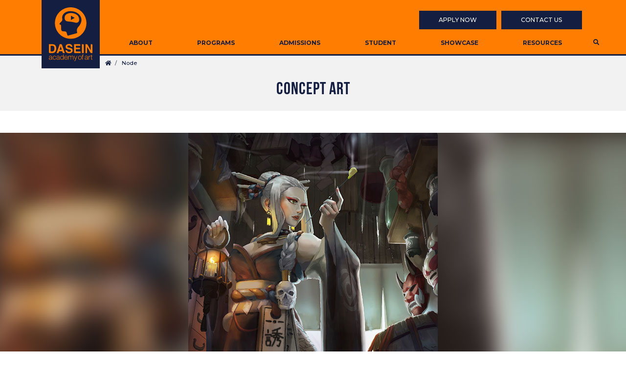

--- FILE ---
content_type: text/html; charset=UTF-8
request_url: http://www.dasein.edu.my/node/594
body_size: 5703
content:

<!DOCTYPE html>
<html lang="en" dir="ltr" prefix="og: https://ogp.me/ns#">
  <head>
    <meta charset="utf-8" />
<noscript><style>form.antibot * :not(.antibot-message) { display: none !important; }</style>
</noscript><script async src="https://www.googletagmanager.com/gtag/js?id=UA-115757318-1"></script>
<script>window.dataLayer = window.dataLayer || [];function gtag(){dataLayer.push(arguments)};gtag("js", new Date());gtag("config", "UA-115757318-1", {"groups":"default","anonymize_ip":true});</script>
<link rel="canonical" href="http://www.dasein.edu.my/node/594" />
<meta name="robots" content="noindex, nofollow, noarchive, nosnippet, noodp, noydir, noimageindex, notranslate" />
<meta name="Generator" content="Drupal 9 (https://www.drupal.org)" />
<meta name="MobileOptimized" content="width" />
<meta name="HandheldFriendly" content="true" />
<meta name="viewport" content="width=device-width, initial-scale=1.0" />
<link rel="shortcut icon" href="/sites/default/files/dfav.ico" type="image/vnd.microsoft.icon" />
<link rel="revision" href="http://www.dasein.edu.my/node/594" />

    <title>Concept Art | DASEIN ACADEMY OF ART</title>
    <link rel="stylesheet" media="all" href="/sites/default/files/css/css_9m8-tA3IQf8ThlLQYTTZUyEweCvyR908Tg0XCbKYOfY.css" />
<link rel="stylesheet" media="all" href="/sites/default/files/css/css_6saLjdNoP1H5W4iro5QE2IoVPXgp14EcYf6x_r7utyw.css" />

    
    <!-- Calendly link widget begin -->
    <!--<link href="https://assets.calendly.com/assets/external/widget.css" rel="stylesheet">
    <script src="https://assets.calendly.com/assets/external/widget.js" type="text/javascript" async></script> -->
    <!-- Calendly badge widget begin -->
    <link href="https://assets.calendly.com/assets/external/widget.css" rel="stylesheet">
    <script src="https://assets.calendly.com/assets/external/widget.js" type="text/javascript" async></script>
    <!-- Calendly link widget end -->
    <script type="text/javascript">window.onload = function() { Calendly.initBadgeWidget({ url: 'https://calendly.com/daseinacademyofart', text: 'Book an appointment today!', color: '#131e41', textColor: '#ff7d00', branding: true }); }</script>
    <!-- Calendly badge widget end -->

  </head>
  <body class="page-node-594 path-node page-node-type-student-work   d-flex flex-column">
        <a href="#main-content" class="visually-hidden focusable skip-link">
      Skip to main content
    </a>
    
      <div class="dialog-off-canvas-main-canvas d-flex flex-column h-100" data-off-canvas-main-canvas>
    

<header>
    

    
  <nav class="navbar navbar-expand-lg   ">
    <div class="container row mx-auto">
      <div class="col-auto p-0">
        <div class="region region-nav-branding">
    <div id="block-osb4-branding" class="block block-system block-system-branding-block">
  
    
  <div class="navbar-brand d-flex align-items-center">

    <a href="/" title="Home" rel="home" class="site-logo d-block">
    <img src="/sites/default/files/logo-white.svg" alt="Home" />
  </a>
  
  </div>
</div>

  </div>
  
      </div>

      <div class="col-3 col-md-auto p-0 text-right">
        <button class="navbar-toggler collapsed" type="button" data-toggle="collapse"
                data-target="#navbarSupportedContent" aria-controls="navbarSupportedContent"
                aria-expanded="false" aria-label="Toggle navigation">
          <span class="navbar-toggler-icon"></span>
          <span class="navbar-toggler-icon"></span>
          <span class="navbar-toggler-icon"></span>
        </button>
      </div>

      <div class="collapse navbar-collapse col-12 col-md-auto p-0 justify-content-end" id="navbarSupportedContent">
          <div class="region region-nav-main">
    <div class="search-block-form" data-drupal-selector="search-block-form" id="block-searchform" role="search">
  
   
  <div class="search-icon"><i class="fas fa-search"></i></div>
    	<div class="search-container">
  		<div class="container">
  			<div class="search-close"><i class="fas fa-times"></i></div>
    		<form action="/search/node" method="get" id="search-block-form" accept-charset="UTF-8">
  <div class="js-form-item form-item js-form-type-search form-type-search js-form-item-keys form-item-keys form-no-label">
      <label for="edit-keys--2" class="visually-hidden">Search</label>
        
  <input title="Enter the terms you wish to search for." data-drupal-selector="edit-keys" type="search" id="edit-keys--2" name="keys" value="" size="15" maxlength="128" class="form-search form-control" />


        </div>
<div data-drupal-selector="edit-actions" class="form-actions js-form-wrapper form-wrapper" id="edit-actions">
  <input data-drupal-selector="edit-submit" type="submit" id="edit-submit--3" value="Search" class="button js-form-submit form-submit btn btn-primary" />

</div>

</form>

    	</div>
    </div>
  </div>
<nav role="navigation" aria-labelledby="block-secondarynavigation-menu" id="block-secondarynavigation" class="block block-menu navigation menu--secondary-nav">
            
  <h5 class="visually-hidden" id="block-secondarynavigation-menu">Secondary Navigation</h5>
  

        
        <ul class="nav navbar-nav">
            <li class="nav-item">
      <a href="/enquire-now" class="nav-link" data-drupal-link-system-path="node/2">Apply Now</a>
          </li>
          <li class="nav-item">
      <a href="/about/contact-us" class="nav-link" data-drupal-link-system-path="node/7">Contact Us</a>
          </li>
  </ul>
  


  </nav>
<nav role="navigation" aria-labelledby="block-osb4-main-navigation-menu" id="block-osb4-main-navigation" class="block block-menu navigation menu--main">
            
  <h5 class="visually-hidden" id="block-osb4-main-navigation-menu">Main navigation</h5>
  

        
            <ul class="navbar-nav mr-auto">
                        <li class="nav-item dropdown">
          <span class="nav-item nav-link dropdown-toggle" data-toggle="dropdown" title="Expand menu About">About</span>
                  <ul class="dropdown-menu">
                        <li class="nav-item">
          <a href="/about/milestone-overview" class="nav-item nav-link" data-drupal-link-system-path="node/3">Milestone &amp; Overview</a>
      </li>

                    <li class="nav-item">
          <a href="/about/edu-mentoring" class="nav-item nav-link" data-drupal-link-system-path="node/4">Edu-Mentoring</a>
      </li>

                    <li class="nav-item">
          <a href="/about/industry-recognition" class="nav-item nav-link" data-drupal-link-system-path="node/5">Industry Recognition</a>
      </li>

                    <li class="nav-item">
          <a href="/about/news-updates" class="nav-item nav-link" data-drupal-link-system-path="about/news-updates">News &amp; Updates</a>
      </li>

                    <li class="nav-item">
          <a href="/about/vacancy" class="nav-item nav-link" data-drupal-link-system-path="node/6">Vacancy</a>
      </li>

                    <li class="nav-item">
          <a href="/about/contact-us" class="nav-item nav-link" data-drupal-link-system-path="node/7">Contact Us</a>
      </li>

        </ul>
  
      </li>

                    <li class="nav-item dropdown">
          <span class="nav-item nav-link dropdown-toggle" data-toggle="dropdown" title="Expand menu Programs">Programs</span>
                  <ul class="dropdown-menu">
                        <li class="nav-item">
          <a href="/programs/diploma-in-animation-r4021140156-2122025-1122030-a6269" class="nav-item nav-link" data-drupal-link-system-path="node/9">Diploma In Animation</a>
      </li>

                    <li class="nav-item">
          <a href="/programs/diploma-in-illustration-r4021140086-27102024-26102029-a5506" class="nav-item nav-link" data-drupal-link-system-path="node/10">Diploma In Illustration</a>
      </li>

                    <li class="nav-item">
          <a href="/programs/diploma-in-graphic-design-r3021140125-27102024-26102029-a5507" class="nav-item nav-link" data-drupal-link-system-path="node/11">Diploma In Graphic Design</a>
      </li>

                    <li class="nav-item">
          <a href="/programs/diploma-in-fine-art-r4021340004-192025-3182030-a6145" class="nav-item nav-link" data-drupal-link-system-path="node/12">Diploma In Fine Art</a>
      </li>

                    <li class="nav-item">
          <a href="/programs/diploma-in-digital-media-r2021140049-612024-512029-mqafa3185" class="nav-item nav-link" data-drupal-link-system-path="node/13">Diploma In Digital Media</a>
      </li>

                    <li class="nav-item">
          <a href="/programs/certificate-in-visual-communication-r21430186-1152022-1052027-mqafa8419" class="nav-item nav-link" data-drupal-link-system-path="node/15">Certificate In Visual Communication</a>
      </li>

        </ul>
  
      </li>

                    <li class="nav-item dropdown">
          <span class="nav-item nav-link dropdown-toggle" data-toggle="dropdown" title="Expand menu Admissions">Admissions</span>
                  <ul class="dropdown-menu">
                        <li class="nav-item">
          <a href="/admissions/entry-requirements" class="nav-item nav-link" data-drupal-link-system-path="node/16">Entry Requirements</a>
      </li>

                    <li class="nav-item">
          <a href="/admissions/how-apply" class="nav-item nav-link" data-drupal-link-system-path="node/17">How To Apply</a>
      </li>

                    <li class="nav-item">
          <a href="/admissions/important-dates" class="nav-item nav-link" data-drupal-link-system-path="node/18">Important Dates</a>
      </li>

                    <li class="nav-item">
          <a href="/admissions/scholarship-financial-aid" class="nav-item nav-link" data-drupal-link-system-path="node/19">Scholarship &amp; Financial Aid</a>
      </li>

                    <li class="nav-item">
          <a href="/admissions/faq" class="nav-item nav-link" data-drupal-link-system-path="node/20">FAQ</a>
      </li>

        </ul>
  
      </li>

                    <li class="nav-item dropdown">
          <span class="nav-item nav-link dropdown-toggle" data-toggle="dropdown" title="Expand menu Student">Student</span>
                  <ul class="dropdown-menu">
                        <li class="nav-item">
          <a href="/student/testimonials" class="nav-item nav-link" data-drupal-link-system-path="student/testimonials">Testimonials</a>
      </li>

                    <li class="nav-item">
          <a href="/student/campus-facilities" class="nav-item nav-link" data-drupal-link-system-path="node/54">Campus Facilities</a>
      </li>

                    <li class="nav-item">
          <a href="/student/clubs-society" class="nav-item nav-link" data-drupal-link-system-path="node/56">Clubs &amp; Society</a>
      </li>

        </ul>
  
      </li>

                    <li class="nav-item dropdown">
          <span class="nav-item nav-link dropdown-toggle" data-toggle="dropdown" title="Expand menu Showcase">Showcase</span>
                  <ul class="dropdown-menu">
                        <li class="nav-item">
          <a href="/showcase/featured-events" class="nav-item nav-link" data-drupal-link-system-path="node/37">Featured Events</a>
      </li>

                    <li class="nav-item">
          <a href="/showcase/student-works" class="nav-item nav-link" data-drupal-link-system-path="showcase/student-works">Student Works</a>
      </li>

                    <li class="nav-item">
          <a href="/showcase/awards-recognitions" class="nav-item nav-link" data-drupal-link-system-path="showcase/awards-recognitions">Awards &amp; Recognition</a>
      </li>

        </ul>
  
      </li>

                    <li class="nav-item dropdown">
          <span class="nav-item nav-link dropdown-toggle" data-toggle="dropdown" title="Expand menu Resources">Resources</span>
                  <ul class="dropdown-menu">
                        <li class="nav-item">
          <a href="/resources/student-login" class="nav-item nav-link" data-drupal-link-system-path="resources/student-login">Student Login</a>
      </li>

                    <li class="nav-item">
          <a href="/resources/job-centre" class="nav-item nav-link" data-drupal-link-system-path="node/51">Job Centre</a>
      </li>

                    <li class="nav-item">
          <a href="/resources/affiliated-universities" class="nav-item nav-link" data-drupal-link-system-path="resources/affiliated-universities">Affiliated Universities</a>
      </li>

                    <li class="nav-item">
          <a href="/resources/special-collaboration" class="nav-item nav-link" data-drupal-link-system-path="resources/special-collaboration">Special Collaboration</a>
      </li>

                    <li class="nav-item">
          <a href="/resources/shop" class="nav-item nav-link" data-drupal-link-system-path="node/52">Shop</a>
      </li>

        </ul>
  
      </li>

        </ul>
  



  </nav>

  </div>
      
              
      </div>
    </div>
  </nav>
  </header>

<main role="main">
  <a id="main-content" tabindex="-1"></a>
    
    
  
      <div id="breadcrumb-title" class="">
      <div class="container">
          <div class="region region-breadcrumb">
    <div id="block-osb4-breadcrumbs" class="block block-system block-system-breadcrumb-block">
  
    
        <nav aria-label="breadcrumb">
    <h2 id="system-breadcrumb" class="visually-hidden">Breadcrumb</h2>
    <ol class="breadcrumb">
          <li class="breadcrumb-item">
                  <a href="/">Home</a>
              </li>
          <li class="breadcrumb-item">
                  <a href="/node">Node</a>
              </li>
        </ol>
  </nav>

  </div>
<div id="block-osb4-page-title" class="block block-core block-page-title-block">
  
    
      
  <h1 class="display-4 text-center page-title"><span class="field field--name-title field--type-string field--label-hidden">Concept Art</span>
</h1>


  </div>

  </div>

      </div>
    </div>
      <div class="body-container ">
    
    <div class="row no-gutters">
            <div class="order-1 order-lg-2 col-12 ">
          <div class="region region-content">
    <div data-drupal-messages-fallback class="hidden"></div>
<div id="block-osb4-content" class="block block-system block-system-main-block">
  
    
      <article role="article">

  
    

      <div class="n-medias">
      
              <div class="n-media">  <img src="/sites/default/files/2021-07/Low%20Hui%20Qi_ConceptArt_1280px.jpg" width="1280" height="720" alt="Concept Art by Low Hui Qi" loading="lazy" />

</div>
          </div>
    <div class="n-subtitle">
      <span class="n-title">Concept Art</span> by Low Hui Qi
    </div>
    <div class="n-body">
      
    </div>
</article>

  </div>

  </div>

      </div>
          </div>
  </div>
  <div id="fb-root"></div>

  <!-- Your Chat plugin code -->
  <div id="fb-customer-chat" class="fb-customerchat">
  </div>


</main>

<footer class="mt-auto     ">
  <div class="footer-top">
    <a href="" onclick="Calendly.initPopupWidget({url: 'https://calendly.com/daseinacademyofart?text_color=131e41&primary_color=ff7d00'});return false;">Book An Appointment Today!</a>
  </div>
  <div class="footer-bottom">
    <div class="container">
        <div class="region region-footer">
    <div id="block-footerlogo" class="block block-block-content block-block-content81e6ad7f-71c8-47cc-8c3f-d5064167713a">
  
    
      
            <div class="clearfix text-formatted field field--name-body field--type-text-with-summary field--label-hidden field__item"><p><img alt="Dasein" data-entity-type="file" data-entity-uuid="e86b77d3-3c35-42a1-84d9-3084c921dd7d" src="/sites/default/files/inline-images/horizontal-logo-new.svg" /></p>

<ul class="list-inline">
	<li> </li>
</ul>
</div>
      
  </div>
<div id="block-footeraddress" class="block block-block-content block-block-content1702f9f4-8f82-4d39-9742-d41d33c7b576">
  
    
      
            <div class="clearfix text-formatted field field--name-body field--type-text-with-summary field--label-hidden field__item"><p><strong>DASEIN ACADEMY OF ART </strong>(DK105(W))</p>

<p>Millerz Square @ Old Klang Road,<br />
G-05 (Ground, 3rd, 4th, 5th and 6th Floor)<br />
58000 Kuala Lumpur</p>
</div>
      
  </div>
<div id="block-footercontact" class="block block-block-content block-block-contentc4208d23-8509-4f88-86b5-ae09e172f353">
  
    
      
            <div class="clearfix text-formatted field field--name-body field--type-text-with-summary field--label-hidden field__item"><table>
	<tbody>
		<tr>
			<td>Telephone</td>
			<td>:</td>
			<td><a style="color:#ffffff;">+603 - 7972 1333</a></td>
		</tr>
		<tr>
			<td colspan="3"><a href="/cdn-cgi/l/email-protection" class="__cf_email__" data-cfemail="63060d12160a110a061023070210060a0d4d0607164d0e1a">[email&#160;protected]</a></td>
		</tr>
	</tbody>
</table>
</div>
      
  </div>
<div id="block-footersocial" class="block block-block-content block-block-content3e655196-f7f5-4538-892d-e296c4901c72">
  
    
      
            <div class="clearfix text-formatted field field--name-body field--type-text-with-summary field--label-hidden field__item"><!--<ul class="list-inline">
	<li><a href="#" target="_blank"><i aria-hidden="true" class="fas fa-phone-alt">&nbsp;</i></a></li>
	<li><a href="#" target="_blank"><i aria-hidden="true" class="fab fa-whatsapp">&nbsp;</i></a></li>
	<li><a href="http://dasein.edu.my/fb" target="_blank"><i aria-hidden="true" class="fab fa-facebook-f">&nbsp;</i></a></li>
	<li><a href="http://dasein.edu.my/ig" target="_blank"><i aria-hidden="true" class="fab fa-instagram">&nbsp;</i></a></li>
	<li><a href="http://dasein.edu.my/yt" target="_blank"><i aria-hidden="true" class="fab fa-youtube">&nbsp;</i></a></li>
</ul>-->
<p><a href="/personal-data-protection-act-pdpa">Personal Data Protection Act (PDPA)</a></p>

<p><a href="/terms-use">Terms Of Use</a></p>

<p>DASEIN Academy of Art 2025 – All rights reserved</p>
</div>
      
  </div>

  </div>

    </div>
  </div>
</footer>

  </div>

    
    <script data-cfasync="false" src="/cdn-cgi/scripts/5c5dd728/cloudflare-static/email-decode.min.js"></script><script type="application/json" data-drupal-selector="drupal-settings-json">{"path":{"baseUrl":"\/","scriptPath":null,"pathPrefix":"","currentPath":"node\/594","currentPathIsAdmin":false,"isFront":false,"currentLanguage":"en"},"pluralDelimiter":"\u0003","suppressDeprecationErrors":true,"ajaxPageState":{"libraries":"bootstrap4\/bootstrap4-js-latest,bootstrap4\/global-styling,classy\/base,classy\/messages,core\/normalize,google_analytics\/google_analytics,osb4\/global-styling,statistics\/drupal.statistics,system\/base","theme":"osb4","theme_token":null},"ajaxTrustedUrl":{"\/search\/node":true},"google_analytics":{"account":"UA-115757318-1","trackOutbound":true,"trackMailto":true,"trackDownload":true,"trackDownloadExtensions":"7z|aac|arc|arj|asf|asx|avi|bin|csv|doc(x|m)?|dot(x|m)?|exe|flv|gif|gz|gzip|hqx|jar|jpe?g|js|mp(2|3|4|e?g)|mov(ie)?|msi|msp|pdf|phps|png|ppt(x|m)?|pot(x|m)?|pps(x|m)?|ppam|sld(x|m)?|thmx|qtm?|ra(m|r)?|sea|sit|tar|tgz|torrent|txt|wav|wma|wmv|wpd|xls(x|m|b)?|xlt(x|m)|xlam|xml|z|zip"},"statistics":{"data":{"nid":"594"},"url":"\/core\/modules\/statistics\/statistics.php"},"user":{"uid":0,"permissionsHash":"44cee67272192f6057ada147d949445d2f7a95e616790ab7e3dba969d03c8a29"}}</script>
<script src="/sites/default/files/js/js_TgAVk0KLJULq5f2-9x6i2zM2HjQSA3HCmIJD_Xn9A_c.js"></script>

  <script defer src="https://static.cloudflareinsights.com/beacon.min.js/vcd15cbe7772f49c399c6a5babf22c1241717689176015" integrity="sha512-ZpsOmlRQV6y907TI0dKBHq9Md29nnaEIPlkf84rnaERnq6zvWvPUqr2ft8M1aS28oN72PdrCzSjY4U6VaAw1EQ==" data-cf-beacon='{"version":"2024.11.0","token":"a888b16279b6456f9a01bfd172c36b8a","r":1,"server_timing":{"name":{"cfCacheStatus":true,"cfEdge":true,"cfExtPri":true,"cfL4":true,"cfOrigin":true,"cfSpeedBrain":true},"location_startswith":null}}' crossorigin="anonymous"></script>
</body>
</html>


--- FILE ---
content_type: image/svg+xml
request_url: http://www.dasein.edu.my/sites/default/files/logo-white.svg
body_size: 4044
content:
<svg xmlns="http://www.w3.org/2000/svg" width="593.364" height="733.456" viewBox="0 0 593.364 733.456">
  <g id="Group_6" data-name="Group 6" transform="translate(-36.318 -30.772)">
    <g id="Group_5" data-name="Group 5">
      <g id="Group_1" data-name="Group 1">
        <path id="Path_1" data-name="Path 1" d="M333.019,30.772c-118.587,0-214.759,96.153-214.759,214.719,0,118.607,96.172,214.762,214.759,214.762,118.566,0,214.721-96.155,214.721-214.762C547.74,126.925,451.585,30.772,333.019,30.772ZM478.937,217.9c-7.32,47.118-43.147,81.608-43.147,81.608-28.2,34.351-16.39,63.278-14.284,71.252,3.016,11.672-7.485,14.138-7.485,14.138s-105.58,29.091-113.228,31.58c-11.064,3.581-13.329-6.775-13.329-6.775s-7.567-29.518-12.459-39.491c-4.922-10.015-18.98-11.067-44.611-12.017-25.652-.991-26.643-19.724-27.208-37.627-1.3-40.177-1.538-49.644-1.538-49.644s-9.711-2.59-16-4.915c-8.941-3.359-3.724-13.5-3.724-13.5,5.888-10.6,24.458-26.38,29.8-33.622a39.857,39.857,0,0,0,7.467-20.067c.484-5.462-4.027-24.234-1.861-36.736,9.241-54.28,67.222-92.757,154.292-74.77C435.1,100.4,488.97,153.91,478.937,217.9Z" fill="#ff7d00" fill-rule="evenodd"/>
        <path id="Path_2" data-name="Path 2" d="M447.886,189.4c-.043-.791-.3-3.381-.3-3.381A79.835,79.835,0,0,0,441.007,163c-5.582-11.877-13.15-21.645-20.939-27.513-15.111-11.977-36.23-21.242-60.406-25.047-26.033-4-50.512-.971-69.023,7.063a84.384,84.384,0,0,0-11.975,6.007,82.632,82.632,0,0,0-10.077,7.506,4.65,4.65,0,0,0-.768.565c-.323.345-.83.688-1.132,1.034a5.361,5.361,0,0,1-.588.605,21.986,21.986,0,0,0-3.094,3.48c-6.435,7.87-10.946,18.531-12.341,30.566-2.367,20.654,5.036,39.087,17.518,47.4a43.7,43.7,0,0,0,18.087,7.772,124.215,124.215,0,0,0,12.825,1.881s26.968,1.9,46.772,4.995a412.455,412.455,0,0,1,48.553,10.1s5.341,1.354,8.112,1.821c18.75,2.952,35.524-6.11,41.613-20.11C447.518,213.266,448.978,201.959,447.886,189.4ZM336.257,204.408V144.972l51.384,29.7Z" fill="#ff7d00"/>
      </g>
      <g id="Group_4" data-name="Group 4">
        <g id="Group_2" data-name="Group 2">
          <path id="Path_3" data-name="Path 3" d="M132.289,710.085c-1.366-11.728-9.771-17.585-20.6-17.585-15.568,0-24.048,12.39-24.048,27.108,0,14.759,8.48,27.173,24.048,27.173,11.35,0,19.307-7.584,21.008-19.938H126.49c-.795,8.624-7.151,14.694-14.8,14.694-11.931,0-17.828-10.951-17.828-21.929,0-10.873,5.9-21.863,17.828-21.863,8.1,0,12.678,4.705,14.426,12.34Z" fill="#ff7d00" fill-rule="evenodd"/>
          <path id="Path_4" data-name="Path 4" d="M300.269,745.254h6.21V716.643c.1-10.725,4.417-18.9,15.143-18.9,7.913,0,10.754,5.8,10.664,12.753v34.756h6.222V716.269c0-9.513,3.054-18.524,13.777-18.524,8.9,0,12.058,4.582,12.058,13.028v34.481h6.2V710.5c0-12.141-5.746-18-16.883-18-6.714,0-13.119,3.306-16.148,10.051-1.876-6.745-7.894-10.051-14.6-10.051-8.1,0-13.409,3.955-16.951,10.151v-8.66h-5.7Z" fill="#ff7d00" fill-rule="evenodd"/>
          <path id="Path_5" data-name="Path 5" d="M396.957,745.1l-2.223,5.821c-2,4.741-3.288,8.07-8.849,8.07a21.759,21.759,0,0,1-4.235-.513V763.7c.992.449,2.284.449,4.77.524,7.743,0,9.854-2.478,13.393-11.1L421.9,693.991h-6.244l-15.644,43.715-16.785-43.715h-6.568Z" fill="#ff7d00" fill-rule="evenodd"/>
          <path id="Path_6" data-name="Path 6" d="M507.518,693.991H497.425v-4.482c.136-5.545-.077-9.874,6.828-9.874a22.506,22.506,0,0,1,4.566.487v-5.405a32.971,32.971,0,0,0-5.236-.426c-9.984,0-12.442,6.208-12.343,15.006v4.694h-8.676v5.268h8.676v46h6.185v-46h10.093Z" fill="#ff7d00" fill-rule="evenodd"/>
          <path id="Path_7" data-name="Path 7" d="M575.592,745.254h6.265v-27.3c0-10.624,7.666-19.009,18.887-18.371v-6.3c-9.15-.4-16.027,4.455-19.406,12.728V693.991h-5.746Z" fill="#ff7d00" fill-rule="evenodd"/>
          <path id="Path_8" data-name="Path 8" d="M619.377,678.595h-6.241v15.4h-8.828v5.268h8.828v35.108c-.075,8.709,2.744,11.512,11.035,11.512,1.9,0,3.663-.213,5.5-.213v-5.382a42.775,42.775,0,0,1-5.276.3c-4.445-.3-5.02-2.68-5.02-6.772V699.259h10.3v-5.268h-10.3Z" fill="#ff7d00" fill-rule="evenodd"/>
          <path id="Path_9" data-name="Path 9" d="M81.435,740.024c-2.447,0-3.651-1.427-3.651-3.818v-27.2c0-13.692-9.758-16.509-18.747-16.509-11.621,0-20,5.181-20.6,17.173h6.219c.224-8.35,5.935-11.928,13.608-11.928,7.3,0,13.3,2.126,13.3,10.575,0,5.672-2.844,6.373-8,6.958-13.4,1.591-27.251,2.065-27.251,16.523,0,10.262,7.645,14.98,17.008,14.98,9.782,0,14.177-3.8,18.735-10.477,0,5.409,1.006,8.95,7.287,8.95a18.587,18.587,0,0,0,4.073-.364v-5.28A6.067,6.067,0,0,1,81.435,740.024Zm-9.87-14.647c.087,10.09-8.269,16.16-17.742,16.16-5.823,0-11.311-3.929-11.311-10.214,0-10.035,13.1-9.923,23.653-11.826,1.651-.288,4.419-.8,5.4-2.279Z" fill="#ff7d00" fill-rule="evenodd"/>
          <path id="Path_10" data-name="Path 10" d="M183.75,740.024c-2.47,0-3.649-1.427-3.649-3.818v-27.2c0-13.692-9.795-16.509-18.724-16.509-11.633,0-20.025,5.181-20.571,17.173h6.182c.2-8.35,5.922-11.928,13.595-11.928,7.288,0,13.285,2.126,13.285,10.575,0,5.672-2.831,6.373-7.97,6.958-13.422,1.591-27.316,2.065-27.316,16.523,0,10.262,7.711,14.98,17.058,14.98,9.771,0,14.207-3.8,18.737-10.477,0,5.409.993,8.95,7.288,8.95a18.307,18.307,0,0,0,4.059-.364v-5.28A5.8,5.8,0,0,1,183.75,740.024Zm-9.882-14.647c.111,10.09-8.245,16.16-17.705,16.16-5.847,0-11.336-3.929-11.336-10.214,0-10.035,13.1-9.923,23.629-11.826,1.712-.288,4.455-.8,5.412-2.279Z" fill="#ff7d00" fill-rule="evenodd"/>
          <path id="Path_11" data-name="Path 11" d="M269.491,741.537c-11.922,0-16.636-11.074-16.759-20.249H291.88c.494-14.4-6.025-28.788-22.389-28.788-16.163,0-22.957,13.642-22.957,27.108,0,14.622,6.794,27.173,22.957,27.173,12.825,0,19.53-6.757,22.188-18.4h-6.21C283.481,736.142,278.567,741.537,269.491,741.537Zm0-43.792c10.08,0,15.87,8.849,16.191,18.3h-32.95C253.739,706.756,259.371,697.745,269.491,697.745Z" fill="#ff7d00" fill-rule="evenodd"/>
          <path id="Path_12" data-name="Path 12" d="M459.059,692.5c-15.591,0-24.073,12.39-24.073,27.108,0,14.759,8.482,27.173,24.073,27.173,15.542,0,24.049-12.414,24.049-27.173C483.108,704.89,474.6,692.5,459.059,692.5Zm0,49.037c-11.928,0-17.85-10.951-17.85-21.929,0-10.873,5.922-21.863,17.85-21.863,11.9,0,17.829,10.99,17.829,21.863C476.888,730.586,470.954,741.537,459.059,741.537Z" fill="#ff7d00" fill-rule="evenodd"/>
          <path id="Path_13" data-name="Path 13" d="M569.2,740.024c-2.433,0-3.614-1.427-3.614-3.818v-27.2c0-13.692-9.758-16.509-18.747-16.509-11.619,0-20.015,5.181-20.6,17.173h6.2c.185-8.35,5.91-11.928,13.6-11.928,7.317,0,13.323,2.126,13.323,10.575,0,5.672-2.865,6.373-7.994,6.958-13.4,1.591-27.3,2.065-27.3,16.523,0,10.262,7.685,14.98,17.047,14.98,9.756,0,14.229-3.8,18.748-10.477,0,5.409.982,8.95,7.26,8.95a18.415,18.415,0,0,0,4.062-.364v-5.28A5.884,5.884,0,0,1,569.2,740.024Zm-9.833-14.647c.089,10.09-8.269,16.16-17.74,16.16-5.836,0-11.375-3.929-11.375-10.214,0-10.035,13.125-9.923,23.678-11.826,1.7-.288,4.445-.8,5.437-2.279Z" fill="#ff7d00" fill-rule="evenodd"/>
          <path id="Path_14" data-name="Path 14" d="M231.079,674.291l-.21,29.451C228.2,696.355,220.823,692.5,213.2,692.5c-15.483,0-22.871,12.617-22.871,27.108,0,14.544,7.388,27.173,22.871,27.173,7.388,0,15.471-4.579,18.349-11.252v9.725h5.709V674.291ZM213.2,741.537c-11.783,0-16.611-11.275-16.611-21.929,0-10.6,4.828-21.863,16.611-21.863,13.221,0,17.879,11.264,17.879,21.863C231.079,730.262,226.421,741.537,213.2,741.537Z" fill="#ff7d00" fill-rule="evenodd"/>
        </g>
        <path id="Path_15" data-name="Path 15" d="M134.106,572.306a54.81,54.81,0,0,0-8.431-19.42A39.554,39.554,0,0,0,105.5,537.528c-4.829-1.59-10.934-2.435-18.24-2.549H36.318V644.668c0,7.907,6.1,10.745,10.519,10.745H87.256c17.827,0,31.062-7.518,39.593-22.5,6.295-11.136,9.481-24.629,9.481-40.669A95.763,95.763,0,0,0,134.106,572.306Zm-26.721,44.62Q100.5,634.5,83.04,634.5H70.769c-5.767,0-10.5-.567-10.5-7.1V555.85H83.04c11.185,0,18.665,3.319,22.444,9.875,3.778,6.581,5.679,15.964,5.679,28.224C111.163,602.825,109.886,610.505,107.385,616.926Z" fill="#ff7d00" fill-rule="evenodd"/>
        <path id="Path_16" data-name="Path 16" d="M213.407,540.795c-1.149-3.419-3.326-5.816-6.965-5.816h-23.2l-42.27,120.434h26.009L174.98,630.8h39.928c3.6,0,4.317,1.814,5.544,5.849l3.9,12.373c1.361,4.085,3.564,6.394,7.827,6.394h20.992Zm-7.378,69.066h-24.27l15.384-47.379,13,41.39C211.171,607.177,210.37,609.861,206.029,609.861Z" fill="#ff7d00" fill-rule="evenodd"/>
        <path id="Path_17" data-name="Path 17" d="M349.686,595.359q-6.793-5.468-20.351-8.725L308.711,581.6c-7.983-1.915-13.215-3.566-15.629-4.979a10.3,10.3,0,0,1-5.765-9.634,12.475,12.475,0,0,1,5.815-10.938c3.878-2.621,9.048-3.919,15.579-3.919,5.8,0,10.7,1.034,14.607,3.064a16.316,16.316,0,0,1,7.9,8.248,11.491,11.491,0,0,0,10.841,7.124h14.5q-.672-19.158-14.009-29.27c-8.92-6.709-19.637-10.075-32.223-10.075q-22.592,0-34.3,10.73c-7.8,7.125-11.68,16.118-11.68,26.874,0,11.83,4,20.505,12.02,26.092,4.74,3.3,13.333,6.4,25.881,9.218L315,607q11.19,2.5,16.3,5.635a10.482,10.482,0,0,1,5.167,9.358c0,6.822-3.539,11.488-10.493,14.012-3.716,1.347-8.506,1.953-14.427,1.953-9.9,0-16.911-2.471-21-7.491a14.488,14.488,0,0,1-2.862-5.534,8.622,8.622,0,0,0-8.933-6.887H262.373q0,18.825,13.334,29.6,13.38,10.745,36.676,10.744,22.845,0,35.341-10.932a35,35,0,0,0,12.445-27.468Q360.169,603.87,349.686,595.359Z" fill="#ff7d00" fill-rule="evenodd"/>
        <g id="Group_3" data-name="Group 3">
          <path id="Path_18" data-name="Path 18" d="M410.112,634.013c-4.529,0-6.429-1.969-6.429-6.51v-18.37c0-4.554,1.9-6.485,6.429-6.485H459.7V581.777H410.112c-4.529,0-6.429-1.94-6.429-6.505V556.355h61.176V543.768a8.718,8.718,0,0,0-8.687-8.789H379.5V644.668c0,7.907,6.107,10.745,10.524,10.745H467.78v-21.4Z" fill="#ff7d00" fill-rule="evenodd"/>
          <path id="Path_19" data-name="Path 19" d="M502.385,534.979H486.433V655.413H511.09V543.831A8.757,8.757,0,0,0,502.385,534.979Z" fill="#ff7d00" fill-rule="evenodd"/>
          <path id="Path_20" data-name="Path 20" d="M620.672,534.979H606.653v76.586a1.915,1.915,0,0,1-1.865,1.929,1.867,1.867,0,0,1-1.676-1.122l-39.271-70.345c-2.239-3.945-5.1-6.1-8.042-6.808a10.414,10.414,0,0,0-1.99-.24H534.048V655.413h22.941v-78.2a1.9,1.9,0,0,1,1.9-1.893,2,2,0,0,1,1.763,1.223l40.352,71.78c2.731,4.842,6.319,6.886,10.038,7.088h18.637V544.071A9.05,9.05,0,0,0,620.672,534.979Z" fill="#ff7d00" fill-rule="evenodd"/>
        </g>
      </g>
    </g>
  </g>
</svg>


--- FILE ---
content_type: image/svg+xml
request_url: http://www.dasein.edu.my/sites/default/files/inline-images/horizontal-logo-new.svg
body_size: 4034
content:
<svg xmlns="http://www.w3.org/2000/svg" width="1110.64" height="332.852" viewBox="0 0 1110.64 332.852">
  <g id="Group_6" data-name="Group 6" transform="translate(-39.68 -23.574)">
    <g id="Group_5" data-name="Group 5">
      <g id="Group_3" data-name="Group 3">
        <g id="Group_1" data-name="Group 1">
          <path id="Path_1" data-name="Path 1" d="M530.584,289.507c-1.7-14.5-12.174-21.735-25.665-21.735-19.4,0-29.964,15.313-29.964,33.505,0,18.242,10.566,33.585,29.964,33.585,14.142,0,24.055-9.374,26.175-24.642h-7.735c-.99,10.658-8.91,18.161-18.44,18.161-14.866,0-22.213-13.536-22.213-27.1,0-13.44,7.347-27.023,22.213-27.023,10.086,0,15.8,5.815,17.974,15.253Z" fill="#ff7d00" fill-rule="evenodd"/>
          <path id="Path_2" data-name="Path 2" d="M739.882,332.975h7.737V297.612c.12-13.256,5.5-23.358,18.868-23.358,9.859,0,13.4,7.163,13.287,15.763v42.958h7.753V297.15c0-11.758,3.8-22.9,17.165-22.9,11.1,0,15.025,5.663,15.025,16.1v42.619h7.729V290.017c0-15.006-7.16-22.245-21.036-22.245-8.365,0-16.345,4.086-20.119,12.422-2.338-8.336-9.837-12.422-18.19-12.422-10.087,0-16.707,4.887-21.121,12.546v-10.7h-7.1Z" fill="#ff7d00" fill-rule="evenodd"/>
          <path id="Path_3" data-name="Path 3" d="M860.352,332.79l-2.769,7.195c-2.492,5.859-4.1,9.975-11.027,9.975a27.4,27.4,0,0,1-5.276-.634v6.453c1.236.555,2.846.555,5.943.647,9.648,0,12.278-3.062,16.688-13.718l27.518-73.093h-7.78l-19.492,54.03-20.913-54.03H835.06Z" fill="#ff7d00" fill-rule="evenodd"/>
          <path id="Path_4" data-name="Path 4" d="M998.107,269.615H985.533v-5.541c.169-6.853-.1-12.2,8.507-12.2a28.326,28.326,0,0,1,5.689.6v-6.68a41.327,41.327,0,0,0-6.525-.527c-12.44,0-15.5,7.673-15.378,18.548v5.8H967.015v6.51h10.811v56.85h7.707v-56.85h12.574Z" fill="#ff7d00" fill-rule="evenodd"/>
          <path id="Path_5" data-name="Path 5" d="M1082.925,332.975h7.807v-33.74c0-13.131,9.552-23.495,23.532-22.707v-7.78c-11.4-.495-19.969,5.506-24.179,15.731V269.615h-7.16Z" fill="#ff7d00" fill-rule="evenodd"/>
          <path id="Path_6" data-name="Path 6" d="M1137.48,250.585H1129.7v19.03h-11v6.51h11v43.394c-.092,10.764,3.42,14.228,13.749,14.228,2.369,0,4.564-.264,6.855-.264v-6.651a53.783,53.783,0,0,1-6.573.374c-5.539-.374-6.255-3.312-6.255-8.369V276.125h12.828v-6.51H1137.48Z" fill="#ff7d00" fill-rule="evenodd"/>
          <path id="Path_7" data-name="Path 7" d="M467.222,326.51c-3.049,0-4.549-1.763-4.549-4.719V288.176c0-16.923-12.158-20.4-23.358-20.4-14.48,0-24.922,6.4-25.664,21.224H421.4c.279-10.319,7.4-14.742,16.956-14.742,9.1,0,16.568,2.628,16.568,13.071,0,7.01-3.543,7.876-9.963,8.6-16.692,1.966-33.954,2.552-33.954,20.422,0,12.684,9.526,18.515,21.192,18.515,12.188,0,17.664-4.7,23.343-12.95,0,6.686,1.254,11.063,9.08,11.063a23.348,23.348,0,0,0,5.074-.45V326A7.619,7.619,0,0,1,467.222,326.51Zm-12.3-18.1c.108,12.471-10.3,19.974-22.106,19.974-7.255,0-14.093-4.857-14.093-12.625,0-12.4,16.321-12.265,29.471-14.616,2.057-.356,5.506-.99,6.728-2.817Z" fill="#ff7d00" fill-rule="evenodd"/>
          <path id="Path_8" data-name="Path 8" d="M594.7,326.51c-3.077,0-4.546-1.763-4.546-4.719V288.176c0-16.923-12.2-20.4-23.33-20.4-14.5,0-24.951,6.4-25.631,21.224h7.7c.247-10.319,7.379-14.742,16.939-14.742,9.081,0,16.552,2.628,16.552,13.071,0,7.01-3.527,7.876-9.93,8.6-16.723,1.966-34.035,2.552-34.035,20.422,0,12.684,9.608,18.515,21.254,18.515,12.174,0,17.7-4.7,23.345-12.95,0,6.686,1.238,11.063,9.081,11.063a23,23,0,0,0,5.057-.45V326A7.279,7.279,0,0,1,594.7,326.51Zm-12.313-18.1c.139,12.471-10.273,19.974-22.06,19.974-7.285,0-14.123-4.857-14.123-12.625,0-12.4,16.32-12.265,29.44-14.616,2.133-.356,5.551-.99,6.743-2.817Z" fill="#ff7d00" fill-rule="evenodd"/>
          <path id="Path_9" data-name="Path 9" d="M701.534,328.381c-14.855,0-20.728-13.688-20.882-25.028h48.777c.617-17.792-7.506-35.581-27.9-35.581-20.139,0-28.6,16.861-28.6,33.505,0,18.072,8.465,33.585,28.6,33.585,15.979,0,24.333-8.352,27.645-22.74h-7.738C718.965,321.712,712.842,328.381,701.534,328.381Zm0-54.127c12.559,0,19.773,10.937,20.173,22.615H680.652C681.907,285.392,688.925,274.254,701.534,274.254Z" fill="#ff7d00" fill-rule="evenodd"/>
          <path id="Path_10" data-name="Path 10" d="M937.73,267.772c-19.427,0-29.995,15.313-29.995,33.505,0,18.242,10.568,33.585,29.995,33.585,19.364,0,29.963-15.343,29.963-33.585C967.693,283.085,957.094,267.772,937.73,267.772Zm0,60.609c-14.863,0-22.242-13.536-22.242-27.1,0-13.44,7.379-27.023,22.242-27.023,14.82,0,22.214,13.583,22.214,27.023C959.944,314.845,952.55,328.381,937.73,328.381Z" fill="#ff7d00" fill-rule="evenodd"/>
          <path id="Path_11" data-name="Path 11" d="M1074.957,326.51c-3.031,0-4.5-1.763-4.5-4.719V288.176c0-16.923-12.159-20.4-23.358-20.4-14.478,0-24.938,6.4-25.662,21.224h7.722c.231-10.319,7.363-14.742,16.95-14.742,9.116,0,16.6,2.628,16.6,13.071,0,7.01-3.57,7.876-9.96,8.6-16.692,1.966-34.019,2.552-34.019,20.422,0,12.684,9.575,18.515,21.24,18.515,12.155,0,17.728-4.7,23.359-12.95,0,6.686,1.225,11.063,9.047,11.063a23.14,23.14,0,0,0,5.06-.45V326A7.387,7.387,0,0,1,1074.957,326.51Zm-12.251-18.1c.112,12.471-10.3,19.974-22.1,19.974-7.271,0-14.173-4.857-14.173-12.625,0-12.4,16.353-12.265,29.5-14.616,2.119-.356,5.539-.99,6.775-2.817Z" fill="#ff7d00" fill-rule="evenodd"/>
          <path id="Path_12" data-name="Path 12" d="M653.673,245.265l-.262,36.4c-3.327-9.13-12.517-13.894-22.014-13.894-19.291,0-28.5,15.594-28.5,33.505,0,17.976,9.205,33.585,28.5,33.585,9.205,0,19.276-5.659,22.862-13.907v12.02h7.113v-87.71ZM631.4,328.381c-14.682,0-20.7-13.937-20.7-27.1,0-13.1,6.015-27.023,20.7-27.023,16.472,0,22.276,13.922,22.276,27.023C653.673,314.444,647.869,328.381,631.4,328.381Z" fill="#ff7d00" fill-rule="evenodd"/>
        </g>
        <path id="Path_13" data-name="Path 13" d="M532.848,119.213a67.465,67.465,0,0,0-10.5-24A49.238,49.238,0,0,0,497.2,76.228c-6.017-1.966-13.623-3.01-22.727-3.151H411.007V208.651c0,9.773,7.6,13.281,13.107,13.281h50.36c22.213,0,38.7-9.292,49.332-27.808,7.843-13.764,11.813-30.441,11.813-50.267A117.443,117.443,0,0,0,532.848,119.213Zm-33.293,55.149q-8.581,21.719-30.333,21.726h-15.29c-7.185,0-13.077-.7-13.077-8.776V98.873h28.367c13.935,0,23.256,4.1,27.963,12.206,4.708,8.134,7.077,19.731,7.077,34.885C504.262,156.935,502.671,166.426,499.555,174.362Z" fill="#ff7d00" fill-rule="evenodd"/>
        <path id="Path_14" data-name="Path 14" d="M631.654,80.266c-1.431-4.227-4.144-7.189-8.677-7.189h-28.9L541.408,221.932h32.406l9.962-30.425h49.749c4.49,0,5.378,2.243,6.907,7.229l4.867,15.293c1.7,5.049,4.439,7.9,9.751,7.9h26.156Zm-9.192,85.365h-30.24l19.168-58.56,16.2,51.157C628.868,162.313,627.871,165.631,622.462,165.631Z" fill="#ff7d00" fill-rule="evenodd"/>
        <path id="Path_15" data-name="Path 15" d="M801.454,147.706q-8.465-6.757-25.356-10.784l-25.7-6.22c-9.945-2.367-16.465-4.409-19.472-6.155-4.828-2.65-7.183-6.582-7.183-11.907a15.384,15.384,0,0,1,7.245-13.519c4.831-3.24,11.273-4.844,19.41-4.844,7.23,0,13.338,1.278,18.2,3.787a20.232,20.232,0,0,1,9.838,10.194,14.322,14.322,0,0,0,13.508,8.805H810.01q-.837-23.679-17.455-36.176-16.669-12.439-40.148-12.453-28.15,0-42.741,13.262c-9.725,8.807-14.552,19.921-14.552,33.216,0,14.622,4.986,25.344,14.975,32.249,5.906,4.085,16.613,7.9,32.248,11.394l15.9,3.539q13.943,3.087,20.308,6.965a12.93,12.93,0,0,1,6.438,11.567c0,8.432-4.409,14.2-13.074,17.319-4.63,1.664-10.6,2.413-17.975,2.413-12.329,0-21.072-3.054-26.171-9.259a17.9,17.9,0,0,1-3.566-6.839c-1.513-5.643-5.565-8.513-11.13-8.513h-20.4q0,23.268,16.613,36.583,16.671,13.279,45.7,13.279,28.464,0,44.033-13.512c10.334-8.978,15.507-20.326,15.507-33.949Q814.516,158.227,801.454,147.706Z" fill="#ff7d00" fill-rule="evenodd"/>
        <g id="Group_2" data-name="Group 2">
          <path id="Path_16" data-name="Path 16" d="M876.742,195.482c-5.642,0-8.009-2.433-8.009-8.046V164.731c0-5.629,2.367-8.016,8.009-8.016h61.787v-25.8H876.742c-5.642,0-8.009-2.4-8.009-8.041V99.5h76.222V83.94a10.817,10.817,0,0,0-10.823-10.863H838.6V208.651c0,9.773,7.61,13.281,13.112,13.281h96.883v-26.45Z" fill="#ff7d00" fill-rule="evenodd"/>
          <path id="Path_17" data-name="Path 17" d="M991.712,73.077H971.836V221.932h30.723V84.018A10.867,10.867,0,0,0,991.712,73.077Z" fill="#ff7d00" fill-rule="evenodd"/>
          <path id="Path_18" data-name="Path 18" d="M1139.094,73.077h-17.467v94.659a2.376,2.376,0,0,1-2.325,2.385,2.326,2.326,0,0,1-2.087-1.388l-48.931-86.944c-2.79-4.876-6.352-7.54-10.02-8.416a13.136,13.136,0,0,0-2.479-.3h-24.623V221.932h28.585V125.28a2.361,2.361,0,0,1,2.371-2.339,2.488,2.488,0,0,1,2.2,1.511l50.278,88.72c3.4,5.984,7.873,8.51,12.507,8.76h23.221V84.315A11.231,11.231,0,0,0,1139.094,73.077Z" fill="#ff7d00" fill-rule="evenodd"/>
        </g>
      </g>
      <g id="Group_4" data-name="Group 4">
        <path id="Path_19" data-name="Path 19" d="M205.148,23.574A165.453,165.453,0,1,0,370.585,189.011,165.473,165.473,0,0,0,205.148,23.574ZM317.575,167.751c-5.642,36.3-33.247,62.878-33.247,62.878-21.726,26.467-12.624,48.754-11,54.9,2.321,8.993-5.766,10.892-5.766,10.892s-81.347,22.417-87.242,24.332c-8.523,2.759-10.27-5.22-10.27-5.22s-5.828-22.742-9.6-30.427c-3.79-7.715-14.62-8.526-34.369-9.257-19.764-.765-20.526-15.2-20.965-28.99-1-30.958-1.183-38.249-1.183-38.249s-7.484-2-12.329-3.79c-6.89-2.588-2.87-10.4-2.87-10.4,4.539-8.167,18.844-20.325,22.96-25.9a30.709,30.709,0,0,0,5.753-15.462c.374-4.207-3.1-18.673-1.436-28.305,7.125-41.819,51.794-71.465,118.88-57.611C283.8,77.227,325.307,118.449,317.575,167.751Z" fill="#ff7d00" fill-rule="evenodd"/>
        <path id="Path_20" data-name="Path 20" d="M293.649,145.79c-.031-.608-.233-2.6-.233-2.6a61.564,61.564,0,0,0-5.066-17.736c-4.3-9.148-10.13-16.677-16.132-21.2-11.644-9.227-27.917-16.364-46.54-19.3-20.064-3.087-38.92-.749-53.185,5.439a65.287,65.287,0,0,0-9.226,4.63,63.8,63.8,0,0,0-7.763,5.783,3.848,3.848,0,0,0-.594.437c-.248.266-.636.53-.871.8a4.256,4.256,0,0,1-.45.465,17.062,17.062,0,0,0-2.387,2.682,45.581,45.581,0,0,0-9.5,23.551c-1.824,15.914,3.878,30.116,13.494,36.52a33.665,33.665,0,0,0,13.936,5.986,94.668,94.668,0,0,0,9.882,1.45s20.778,1.466,36.035,3.849a316.6,316.6,0,0,1,37.411,7.779s4.113,1.043,6.249,1.4c14.45,2.275,27.37-4.708,32.062-15.493C293.368,164.184,294.491,155.469,293.649,145.79Zm-86.008,11.567v-45.8l39.592,22.884Z" fill="#ff7d00"/>
      </g>
    </g>
  </g>
</svg>
